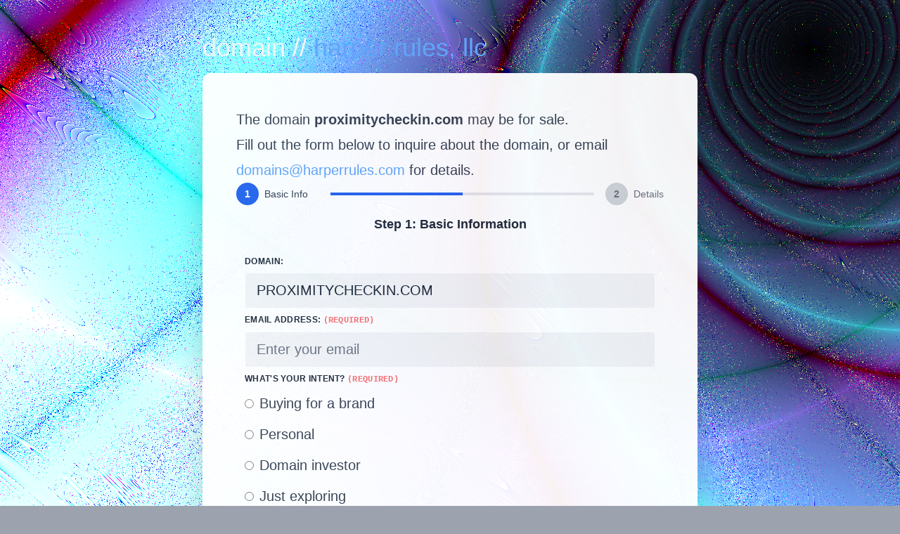

--- FILE ---
content_type: text/html; charset=UTF-8
request_url: https://harperrules.com/domain/?domain=proximitycheckin.com
body_size: 3947
content:
<!doctype html><html lang=en-us itemtype=http://schema.org/WebPage><head><meta charset=utf-8><meta property="twitter:account_id" content="1497"><title>Domain &#183; Harper Rules, LLC</title><meta name=viewport content="width=device-width,initial-scale=1"><meta name=description content="Harper Rules, LLC - we provide the future with the future"><meta name=keywords content="harper reed,nata2,harper rules,awesome"><meta property="og:title" content="Harper Rules, LLC"><meta property="og:description" content="Harper Rules, LLC - we provide the future with the future"><meta property="og:image" content="https://harperreed.com/imgs/og.png"><meta property="og:video" content="https://harperreed.com/imgs/og.mp4"><meta property="og:video:width" content="1280"><meta property="og:video:height" content="704"><meta name=author content="Harper Reed <>"><link rel="shortcut icon" href=/favicon.ico><link href=https://twitter.com/harper rel=me><link href=https://github.com/harperreed rel=me><link href=https://reading.lol rel=me><link href=https://photos.lol rel=me><link href=https://harper.lol rel=me><link href=https://social.modest.com/@harper rel=me><link href=https://gravatar.com/harperreeed rel=me><link href=harper@modest.com rel=me><link href=harper@nata2.org rel=me><link rel=token_endpoint href=https://tokens.indieauth.com/token><link rel=authorization_endpoint href=https://indieauth.com/auth><meta http-equiv=x-dns-prefetch-control content="on"><link rel=preconnect href=https://use.fontawesome.com crossorigin><link rel=preconnect href=//cdnjs.cloudflare.com><link rel=dns-prefetch href=https://use.fontawesome.com><link rel=dns-prefetch href=//ajax.googleapis.com><link rel=dns-prefetch href=//cdnjs.cloudflare.com><link rel=dns-prefetch href=//fonts.googleapis.com><link rel=dns-prefetch href=//connect.facebook.net><link rel=dns-prefetch href=//platform.linkedin.com><link rel=dns-prefetch href=//platform.twitter.com><link rel=preconnect href=https://fonts.googleapis.com><link rel=preconnect href=https://fonts.gstatic.com crossorigin><script>(function(){const e=document.createElement("link");e.href="https://fonts.googleapis.com/css2?family=montserrat:wght@300,400,500,700&family=Signika:wght@500;700&display=swap",e.type="text/css",e.rel="stylesheet",document.head.appendChild(e)})()</script><link href="/css/style.min.32769cbcab2e1f407ac5c07d127ae204d9312db1f78e1d41b3142d720a68a0a8.css" integrity="sha256-MnacvKsuH0B6xcB9EnriBNkxLbH3jh1BsxQtcgpooKg=" rel=stylesheet><script src=https://challenges.cloudflare.com/turnstile/v0/api.js async defer></script><script type=application/ld+json>{"@context":"http://schema.org","@type":"Person","name":"Harper Reed","url":"http://www.harperreed.com","sameAs":["https://instagram.com/harperreed","https://www.linkedin.com/in/harperreed","https://harper.photos","https://harper.blog","https://reading.lol"]}</script></head></head><body class=bg-gray-400><div class="mx-auto max-w-3xl py-12 sm:px-6 lg:px-8"><div class="mb-4 px-2 sm:px-0"><h3 class="text-gray-100 text-4xl"><span class="lowercase mix-blend-screen">Domain</span> // <a href=/>Harper Rules, LLC</a></h3></div><div class="bg-white opacity-95 p-12 rounded-none sm:rounded-xl text-xl shadow-none sm:shadow-2xl"><div class="prose lg:prose-xl"><h2 id=the-domain-hahahugoshortcode2s0hbhb-may-be-for-sale>The domain <strong><span id=domain-name>domain.tld</span>
</strong>may be for sale.</h2><p>Fill out the form below to inquire about the domain, or email <a id=domain-name-mailto href="/cdn-cgi/l/email-protection#c0a4afada1a9aeb380a8a1b2b0a5b2b2b5aca5b3eea3afad"><span class="__cf_email__" data-cfemail="25414a48444c4b56654d445755405757504940560b464a48">[email&#160;protected]</span></a>
for details.</p><div class="row justify-content-md-center"><div class=col-md-8><div class=mb-4><div class="flex justify-between items-center"><div class="flex items-center"><div id=step1-indicator class="w-8 h-8 rounded-full bg-blue-600 text-white flex items-center justify-center text-sm font-bold mr-2">1</div><span class="text-sm font-medium text-gray-700 mr-4">Basic Info</span></div><div class="flex-1 h-1 bg-gray-200 mx-4"><div id=progress-bar class="h-full bg-blue-600 transition-all duration-300" style=width:50%></div></div><div class="flex items-center"><div id=step2-indicator class="w-8 h-8 rounded-full bg-gray-300 text-gray-500 flex items-center justify-center text-sm font-bold mr-2">2</div><span class="text-sm font-medium text-gray-500">Details</span></div></div><div class="text-center mt-2"><span id=step-title class="text-lg font-semibold text-gray-800">Step 1: Basic Information</span></div></div><form id=domainForm class=p-3><input type=text name=hp_field autocomplete=off tabindex=-1 style=position:absolute;left:-9999px;opacity:0><div id=form-part-1 class=form-step><div class="mb-2 w-full px-0"><label class="mb-2 block text-xs font-bold uppercase tracking-wide text-gray-800" for=domain_name>Domain:
</label><input class="block w-full appearance-none rounded border border-white bg-gray-100 px-4 py-3 leading-tight text-gray-800 focus:border-white focus:bg-white focus:outline-none text-xl uppercase" name=domain_name id=domain_name type=text required readonly></div><div class="mb-2 w-full px-0"><label class="mb-2 block text-xs font-bold uppercase tracking-wide text-gray-800" for=email>Email Address:
<span class="font-mono text-xs lm-4 text-red-400">(required)</span>
</label><input class="block w-full appearance-none rounded border border-white bg-gray-100 px-4 py-3 leading-tight text-gray-800 focus:border-white focus:bg-white focus:outline-none" id=email type=email name=email placeholder="Enter your email" required></div><div class="mb-2 w-full px-0"><label class="mb-2 block text-xs font-bold uppercase tracking-wide text-gray-800">What's your intent?
<span class="font-mono text-xs lm-4 text-red-400">(required)</span></label><div class=space-y-2><label class="flex items-center"><input type=radio name=intent value=buying required class=mr-2>
<span>Buying for a brand</span>
</label><label class="flex items-center"><input type=radio name=intent value=personal required class=mr-2>
<span>Personal</span>
</label><label class="flex items-center"><input type=radio name=intent value=domain_investor required class=mr-2>
<span>Domain investor</span>
</label><label class="flex items-center"><input type=radio name=intent value=exploring required class=mr-2>
<span>Just exploring</span></label></div></div><div class="mb-2 w-full px-0"><label class="mb-2 block text-xs font-bold uppercase tracking-wide text-gray-800" for=budget_range>Budget Range:
<span class="font-mono text-xs lm-4 text-red-400">(required)</span>
</label><select class="block w-full appearance-none rounded border border-white bg-gray-100 px-4 py-3 leading-tight text-gray-800 focus:border-white focus:bg-white focus:outline-none" id=budget_range name=budget_range required><option value>Select your budget range</option><option value=1-5k>$1,000 - $5,000</option><option value=5-15k>$5,000 - $15,000</option><option value=15-50k>$15,000 - $50,000</option><option value=50-150k>$50,000 - $150,000</option><option value=150k+>$150,000+</option><option value=not_sure>Not sure</option></select></div><div class="mb-4 w-full px-0 flex justify-end"><button type=button id=next-step-btn class="rounded bg-blue-600 px-6 py-3 font-bold text-white shadow-lg transition duration-200 ease-in-out hover:bg-blue-700 hover:scale-105 hover:shadow-xl focus:outline-none focus:ring-2 focus:ring-blue-500 focus:ring-opacity-50">
Next Step →</button></div></div><div id=form-part-2 class=form-step style=display:none><div class="mb-2 w-full px-0"><label class="mb-2 block text-xs font-bold uppercase tracking-wide text-gray-800" for=timeline>Timeline:
<span class="font-mono text-xs lm-4 text-red-400">(required)</span>
</label><select class="block w-full appearance-none rounded border border-white bg-gray-100 px-4 py-3 leading-tight text-gray-800 focus:border-white focus:bg-white focus:outline-none" id=timeline name=timeline required><option value>When do you need this?</option><option value=this_week>This week</option><option value=2-4_weeks>2-4 weeks</option><option value=1-3_months>1-3 months</option><option value=just_researching>Just researching</option></select></div><div class="mb-2 w-full px-0"><label class="flex items-center"><input type=checkbox id=has_authority name=has_authority class=mr-2>
<span class="text-xs font-bold uppercase tracking-wide text-gray-800">I'm the buyer or have direct approval to purchase this domain</span></label></div><div class="mb-2 w-full px-0"><label class="mb-2 block text-xs font-bold uppercase tracking-wide text-gray-800" for=company_role>Company & Your Role (optional):
        </label><input class="block w-full appearance-none rounded border border-white bg-gray-100 px-4 py-3 leading-tight text-gray-800 focus:border-white focus:bg-white focus:outline-none" id=company_role name=company_role type=text placeholder="e.g., Acme Corp - Marketing Director"></div><div class="mb-2 w-full px-0"><label class="mb-2 block text-xs font-bold uppercase tracking-wide text-gray-800" for=phone>Phone Number (optional):
</label><input class="block w-full appearance-none rounded border border-white bg-gray-100 px-4 py-3 leading-tight text-gray-800 focus:border-white focus:bg-white focus:outline-none" id=phone name=phone type=tel placeholder="Your phone number"></div><div class="mb-2 w-full px-0"><label class="mb-2 block text-xs font-bold uppercase tracking-wide text-gray-800" for=note>Additional Notes (optional):
</label><textarea class="block w-full appearance-none rounded border border-white bg-gray-100 px-4 py-3 leading-tight text-gray-800 focus:border-white focus:bg-white focus:outline-none" id=note name=note placeholder="Any additional information..." rows=3></textarea></div><div class=cf-turnstile data-sitekey=0x4AAAAAAB1BdwnRdtP-4mIV data-action=submit_form data-size=compact data-callback=onTurnstileToken></div><div class="mb-4 w-full px-0 flex justify-between"><button type=button id=prev-step-btn class="rounded bg-gray-500 px-6 py-3 font-bold text-white shadow-lg transition duration-200 ease-in-out hover:bg-gray-600 hover:scale-105 hover:shadow-xl focus:outline-none focus:ring-2 focus:ring-gray-400 focus:ring-opacity-50">
← Back
</button>
<button type=submit id=domainSubmit class="rounded bg-blue-600 px-8 py-4 font-bold text-white shadow-lg transition duration-200 ease-in-out hover:bg-blue-700 hover:scale-110 hover:shadow-xl focus:outline-none focus:ring-2 focus:ring-blue-500 focus:ring-opacity-50 active:bg-blue-800">
Submit Request →</button></div></div></form><div id=successMessage style=display:none class="mb-4 p-4 bg-green-100 border border-green-400 text-green-700 rounded"><strong>Success!</strong> <span id=successDetails></span></div><div id=errorMessage style=display:none class="mb-4 p-4 bg-red-100 border border-red-400 text-red-700 rounded"><strong>Error!</strong> <span id=errorDetails></span></div></div></div></div><div class=clearfix></div></div><div class="footer flex justify-between items-center mt-4 px-2 sm:px-0"><p><a href=/>home
</a><span class=text-gray-500>&#183;</span>
<a href=/about/>about
</a><span class=text-gray-500>&#183;</span>
<a href=/buy/merch/>merch
</a><span class=text-gray-500>&#183;</span>
<a href=/support/>support
</a><span class=text-gray-500>&#183;</span>
<a href=/privacy/>privacy
</a><span class=text-gray-500>&#183;</span>
<img src="https://0.gravatar.com/avatar/b7a96b3d5b5cfed5228396104cd67b38?s=15" class="inline-block w-4 h-4 rounded-full" alt="Harper is awesome"> &copy;
2025 Harper Rules, LLC.</p></div></div><script data-cfasync="false" src="/cdn-cgi/scripts/5c5dd728/cloudflare-static/email-decode.min.js"></script><script src="/js/background.js?cache=2025-09-13%2023%3a57%3a59.824436657%20%2b0000%20UTC%20m%3d%2b0.072149754"></script><script src="/js/domain.js?cache=2025-09-13%2023%3a57%3a59.82444968%20%2b0000%20UTC%20m%3d%2b0.072162788"></script><script src=https://tinylytics.app/embed/uGSPMDR7sxx2yzKk-MWS.js defer></script>
<script async id="netlify-rum-container" src="/.netlify/scripts/rum" data-netlify-rum-site-id="e5f5b146-bbc7-47d4-abb7-65c4f5062d1e" data-netlify-deploy-branch="main" data-netlify-deploy-context="production" data-netlify-cwv-token="eyJhbGciOiJIUzI1NiIsInR5cCI6IkpXVCJ9.eyJzaXRlX2lkIjoiZTVmNWIxNDYtYmJjNy00N2Q0LWFiYjctNjVjNGY1MDYyZDFlIiwiYWNjb3VudF9pZCI6IjVjYWNjNjBmYzM0MjU0MDE4YjgyNmM5YiIsImRlcGxveV9pZCI6IjY4YzYwNGY2YTNmOTcwMDAwODdiOWQ4NyIsImlzc3VlciI6Im5mc2VydmVyIn0.OulpglSJFT4EvTGC2jAgXJfAFiCfV-QPrK4wLdi-8NU"></script><script defer src="https://static.cloudflareinsights.com/beacon.min.js/vcd15cbe7772f49c399c6a5babf22c1241717689176015" integrity="sha512-ZpsOmlRQV6y907TI0dKBHq9Md29nnaEIPlkf84rnaERnq6zvWvPUqr2ft8M1aS28oN72PdrCzSjY4U6VaAw1EQ==" data-cf-beacon='{"version":"2024.11.0","token":"dedc790c6b1b427f9550e53b1a1f8833","r":1,"server_timing":{"name":{"cfCacheStatus":true,"cfEdge":true,"cfExtPri":true,"cfL4":true,"cfOrigin":true,"cfSpeedBrain":true},"location_startswith":null}}' crossorigin="anonymous"></script>
</body></html>

--- FILE ---
content_type: application/javascript; charset=UTF-8
request_url: https://harperrules.com/js/background.js?cache=2025-09-13%2023%3a57%3a59.824436657%20%2b0000%20UTC%20m%3d%2b0.072149754
body_size: 1794
content:
document.addEventListener("DOMContentLoaded", function () {
  const canvas = document.createElement("canvas");
  let gl, program, timeUniformLocation, resolutionUniformLocation;
  let startTime;
  let mouseUniformLocation;
  let mousePosition = [0, 0, 0, 0]; // x, y, click state, 0

  // Create framebuffers for ping-pong rendering (for Conway's Game of Life)
  let framebuffers = [];
  let textures = [];
  let currentTexture = 0;
  let isConwayMode = false;
  let previousStateUniformLocation;

  function resizeCanvas() {
    canvas.width = window.innerWidth;
    canvas.height = window.innerHeight;
    if (gl) {
      gl.viewport(0, 0, canvas.width, canvas.height);
      gl.uniform2f(resolutionUniformLocation, canvas.width, canvas.height);

      // Resize textures if in Conway mode
      if (isConwayMode) {
        setupConwayTextures();
      }
    }
  }

  function setupConwayTextures() {
    // Create two textures for ping-pong rendering
    textures = [createTexture(), createTexture()];
    framebuffers = [gl.createFramebuffer(), gl.createFramebuffer()];

    for (let i = 0; i < 2; i++) {
      gl.bindFramebuffer(gl.FRAMEBUFFER, framebuffers[i]);
      gl.framebufferTexture2D(
        gl.FRAMEBUFFER,
        gl.COLOR_ATTACHMENT0,
        gl.TEXTURE_2D,
        textures[i],
        0,
      );
    }

    // Initialize with random state
    const pixels = new Uint8Array(canvas.width * canvas.height * 4);
    for (let i = 0; i < pixels.length; i += 4) {
      const state = Math.random() > 0.85 ? 255 : 0; // 15% chance of being alive
      pixels[i] = state; // R
      pixels[i + 1] = state; // G
      pixels[i + 2] = state; // B
      pixels[i + 3] = 255; // A
    }

    gl.bindTexture(gl.TEXTURE_2D, textures[0]);
    gl.texImage2D(
      gl.TEXTURE_2D,
      0,
      gl.RGBA,
      canvas.width,
      canvas.height,
      0,
      gl.RGBA,
      gl.UNSIGNED_BYTE,
      pixels,
    );

    // Reset current texture index
    currentTexture = 0;
  }

  function createTexture() {
    const texture = gl.createTexture();
    gl.bindTexture(gl.TEXTURE_2D, texture);
    gl.texParameteri(gl.TEXTURE_2D, gl.TEXTURE_WRAP_S, gl.CLAMP_TO_EDGE);
    gl.texParameteri(gl.TEXTURE_2D, gl.TEXTURE_WRAP_T, gl.CLAMP_TO_EDGE);
    gl.texParameteri(gl.TEXTURE_2D, gl.TEXTURE_MIN_FILTER, gl.NEAREST);
    gl.texParameteri(gl.TEXTURE_2D, gl.TEXTURE_MAG_FILTER, gl.NEAREST);
    gl.texImage2D(
      gl.TEXTURE_2D,
      0,
      gl.RGBA,
      canvas.width,
      canvas.height,
      0,
      gl.RGBA,
      gl.UNSIGNED_BYTE,
      null,
    );
    return texture;
  }

  window.addEventListener("resize", resizeCanvas);

  // Add mouse interaction for Conway
  canvas.addEventListener("mousemove", function (e) {
    mousePosition[0] = e.clientX;
    mousePosition[1] = canvas.height - e.clientY; // Flip Y for WebGL coordinates
  });

  canvas.addEventListener("mousedown", function () {
    mousePosition[2] = 1; // Set click state
  });

  canvas.addEventListener("mouseup", function () {
    mousePosition[2] = 0; // Reset click state
  });

  resizeCanvas();
  canvas.style.position = "fixed";
  canvas.style.top = "0";
  canvas.style.left = "0";
  canvas.style.zIndex = "-1";
  document.body.appendChild(canvas);
  gl = canvas.getContext("webgl");

  const vertexShaderCode = `
    attribute vec4 a_position;
    void main() {
      gl_Position = a_position;
    }
  `;

  let shaders = [
    "atom",
    "background",
    "bugs",
    "checks",
    "conway",
    "color-gutter",
    "color-polys",
    "color-scroll",
    "color-scroll2",
    "color-tube",
    "cloudy-fire",
    "fireworks",
    "galaxy",
    "gross",
    "harperrules",
    "infra",
    "laser-universe",
    "matrix",
    "neon-bands",
    "clouds",
    "painting",
    "mandlebrot",
    "minecraft",
    "minecraft-wild",
    "razzledazzle",
    "twisting-cylinders",
    "red",
    "sea",
    "slime",
    "stars",
    "target",
    "zoomer",
  ];

  const urlParams = new URLSearchParams(window.location.search);
  const shaderParam = urlParams.get("shader");
  let shader;

  if (shaders.includes(shaderParam)) {
    console.log(`Using requested shader: ${shaderParam}`);
    shader = shaderParam;
  } else {
    shader = shaders[Math.floor(Math.random() * shaders.length)];
    console.log(
      `Using random shader: ${shader} (shader param was: ${shaderParam})`,
    );
  }

  // Check if we're using Conway shader
  isConwayMode = shader === "conway";

  console.log(shader);
  fetch(`/shaders/${shader}.glsl`)
    .then((response) => response.text())
    .then((fragmentShaderCode) => {
      const vertexShader = gl.createShader(gl.VERTEX_SHADER);
      gl.shaderSource(vertexShader, vertexShaderCode);
      gl.compileShader(vertexShader);

      const fragmentShader = gl.createShader(gl.FRAGMENT_SHADER);
      gl.shaderSource(fragmentShader, fragmentShaderCode);
      gl.compileShader(fragmentShader);

      program = gl.createProgram();
      gl.attachShader(program, vertexShader);
      gl.attachShader(program, fragmentShader);
      gl.linkProgram(program);
      gl.useProgram(program);

      const positionBuffer = gl.createBuffer();
      gl.bindBuffer(gl.ARRAY_BUFFER, positionBuffer);
      const positions = [-1, -1, 1, -1, -1, 1, 1, 1];
      gl.bufferData(
        gl.ARRAY_BUFFER,
        new Float32Array(positions),
        gl.STATIC_DRAW,
      );

      const positionAttributeLocation = gl.getAttribLocation(
        program,
        "a_position",
      );
      gl.enableVertexAttribArray(positionAttributeLocation);
      gl.vertexAttribPointer(
        positionAttributeLocation,
        2,
        gl.FLOAT,
        false,
        0,
        0,
      );

      resolutionUniformLocation = gl.getUniformLocation(program, "resolution");
      gl.uniform2f(resolutionUniformLocation, canvas.width, canvas.height);

      timeUniformLocation = gl.getUniformLocation(program, "time");
      mouseUniformLocation = gl.getUniformLocation(program, "mouse");

      if (isConwayMode) {
        // Setup for Conway's Game of Life
        previousStateUniformLocation = gl.getUniformLocation(
          program,
          "previousState",
        );
        setupConwayTextures();
      }

      startTime = Date.now();
      render();
    })
    .catch((error) => {
      console.error("Error fetching background shader:", error);
    });

  function render() {
    const currentTime = Date.now();
    const elapsedTime = (currentTime - startTime) / 1000; // Convert to seconds

    gl.uniform1f(timeUniformLocation, elapsedTime);

    if (mouseUniformLocation) {
      gl.uniform4fv(mouseUniformLocation, mousePosition);
    }

    if (isConwayMode) {
      // Conway rendering with ping-pong technique
      const sourceTexIndex = currentTexture;
      const targetTexIndex = (currentTexture + 1) % 2;

      // Render to framebuffer
      gl.bindFramebuffer(gl.FRAMEBUFFER, framebuffers[targetTexIndex]);

      // Bind previous state texture
      gl.activeTexture(gl.TEXTURE0);
      gl.bindTexture(gl.TEXTURE_2D, textures[sourceTexIndex]);
      gl.uniform1i(previousStateUniformLocation, 0);

      // Render to framebuffer
      gl.drawArrays(gl.TRIANGLE_STRIP, 0, 4);

      // Now render to screen
      gl.bindFramebuffer(gl.FRAMEBUFFER, null);
      gl.bindTexture(gl.TEXTURE_2D, textures[targetTexIndex]);
      gl.drawArrays(gl.TRIANGLE_STRIP, 0, 4);

      // Update current texture index
      currentTexture = targetTexIndex;
    } else {
      // Normal rendering for other shaders
      gl.drawArrays(gl.TRIANGLE_STRIP, 0, 4);
    }

    requestAnimationFrame(render);
  }
});


--- FILE ---
content_type: application/javascript; charset=UTF-8
request_url: https://harperrules.com/js/domain.js?cache=2025-09-13%2023%3a57%3a59.82444968%20%2b0000%20UTC%20m%3d%2b0.072162788
body_size: 3998
content:
// ABOUTME: Frontend JavaScript for two-step domain capture form submission
// ABOUTME: Handles Step 1 (email/domain/intent) and Step 2 (qualification details) with debug logging

// Configuration
const CONFIG = {
    API_BASE: "/api/form", // Use local edge function instead of external API
    TURNSTILE_ACTION: "submit_form",
};

let latestTurnstileToken = "";

// Debug logger class
class DebugLogger {
    constructor() {
        this.logs = [];
        this.startTime = Date.now();
        this.createDebugPanel();
        this.logEnvironmentInfo();
    }

    createDebugPanel() {
        // Debug panel removed for production - logging only to console
    }

    log(level, message, data = null) {
        const timestamp = ((Date.now() - this.startTime) / 1000).toFixed(3);
        const logEntry = {
            timestamp,
            level,
            message,
            data,
            time: new Date().toISOString(),
        };

        this.logs.push(logEntry);

        // Console log
        const consoleMethod =
            level === "ERROR" ? "error" : level === "WARN" ? "warn" : "log";
        if (data) {
            console[consoleMethod](`[${timestamp}s] ${message}`, data);
        } else {
            console[consoleMethod](`[${timestamp}s] ${message}`);
        }

        // Visual logging removed for production - console logging only
    }

    logEnvironmentInfo() {
        this.log("INFO", "=== ENVIRONMENT INFO ===");
        this.log("INFO", "User Agent", navigator.userAgent);
        this.log("INFO", "URL", window.location.href);
        this.log("INFO", "Domain", window.location.hostname);
        this.log("INFO", "Protocol", window.location.protocol);
        this.log("INFO", "Cookies Enabled", navigator.cookieEnabled);
        this.log("INFO", "JavaScript Enabled", true);
        this.log("INFO", "CONFIG", CONFIG);
    }

    exportLogs() {
        const logData = {
            timestamp: new Date().toISOString(),
            url: window.location.href,
            userAgent: navigator.userAgent,
            logs: this.logs,
        };

        const dataStr = JSON.stringify(logData, null, 2);
        const dataBlob = new Blob([dataStr], { type: "application/json" });

        const link = document.createElement("a");
        link.href = URL.createObjectURL(dataBlob);
        link.download = `debug-logs-${Date.now()}.json`;
        link.click();
    }
}

// Create global debug logger
const debugLogger = new DebugLogger();

// Turnstile callback function (global scope required by Turnstile)
window.onTurnstileToken = function(token) {
    latestTurnstileToken = token;
    // Dispatch custom event for proper async handling
    document.dispatchEvent(new CustomEvent('turnstile-token', { detail: token }));
    debugLogger.log("INFO", "🎯 Turnstile token received", {
        tokenLength: token.length,
        tokenPrefix: token.substring(0, 20) + "...",
    });
};

// Toast notification system
class ToastNotification {
    constructor() {
        this.container = null;
        this.createContainer();
    }

    createContainer() {
        this.container = document.createElement("div");
        this.container.id = "toast-container";
        this.container.style.cssText = `
            position: fixed;
            top: 20px;
            right: 20px;
            z-index: 1000;
        `;
        document.body.appendChild(this.container);
    }

    show(message, type = "success", duration = 5000) {
        const toast = document.createElement("div");
        toast.className = `toast ${type}`;
        toast.textContent = message;
        toast.style.cssText = `
            padding: 15px 25px;
            margin-bottom: 10px;
            border-radius: 4px;
            color: white;
            font-weight: bold;
            transform: translateX(100%);
            transition: transform 0.3s ease;
            background-color: ${type === "success" ? "#28a745" : "#dc3545"};
        `;

        this.container.appendChild(toast);

        // Trigger animation
        setTimeout(() => {
            toast.style.transform = "translateX(0)";
        }, 10);

        // Auto-remove after duration
        setTimeout(() => {
            toast.style.transform = "translateX(100%)";
            setTimeout(() => {
                if (toast.parentNode) {
                    toast.parentNode.removeChild(toast);
                }
            }, 300);
        }, duration);
    }
}

// Form handler class
class DomainFormHandler {
    constructor() {
        this.domainForm = document.getElementById("domainForm");
        this.domainSubmit = document.getElementById("domainSubmit");
        this.toast = new ToastNotification();

        // Two-step form elements
        this.currentStep = 1;
        this.formPart1 = document.getElementById("form-part-1");
        this.formPart2 = document.getElementById("form-part-2");
        this.nextStepBtn = document.getElementById("next-step-btn");
        this.prevStepBtn = document.getElementById("prev-step-btn");
        this.step1Indicator = document.getElementById("step1-indicator");
        this.step2Indicator = document.getElementById("step2-indicator");
        this.progressBar = document.getElementById("progress-bar");
        this.stepTitle = document.getElementById("step-title");

        this.init();
    }

    init() {
        debugLogger.log("INFO", "🚀 === INITIALIZING DOMAIN FORM HANDLER ===");

        if (!this.domainForm) {
            debugLogger.log("ERROR", "❌ Domain form element not found!");
            return;
        }

        debugLogger.log("INFO", "✅ Form found", {
            domainForm: !!this.domainForm,
            domainSubmit: !!this.domainSubmit,
        });

        // Add event listeners
        this.domainForm.addEventListener("submit", this.handleFormSubmit.bind(this));
        debugLogger.log("INFO", "✅ Domain form submit event listener added");

        // Two-step navigation listeners
        if (this.nextStepBtn) {
            this.nextStepBtn.addEventListener("click", this.nextStep.bind(this));
            debugLogger.log("INFO", "✅ Next step button listener added");
        }
        if (this.prevStepBtn) {
            this.prevStepBtn.addEventListener("click", this.prevStep.bind(this));
            debugLogger.log("INFO", "✅ Previous step button listener added");
        }

        // Initialize step display
        this.showStep(1);

        // Debug controls removed for production

        // Wait for Turnstile to load
        this.waitForTurnstile();

        // Initialize domain from URL
        this.initializeDomainFromURL();
        
        debugLogger.log("INFO", "🏁 === INITIALIZATION COMPLETE ===");
    }

    initializeDomainFromURL() {
        // Get the domain name from URL parameters
        const urlParams = new URLSearchParams(window.location.search);
        const domainName = urlParams.get("domain");

        if (domainName) {
            debugLogger.log("INFO", "Domain found in URL", { domain: domainName });
            
            // Update the visible domain name display (if exists on page)
            const domainDisplay = document.getElementById("domain-name");
            if (domainDisplay) {
                domainDisplay.textContent = domainName;
                debugLogger.log("INFO", "Updated domain display element");
            }

            // Also update the mailto link if it exists
            const mailtoLink = document.getElementById("domain-name-mailto");
            if (mailtoLink) {
                mailtoLink.setAttribute(
                    "href",
                    `mailto:domains@harperrules.com?subject=Domain Inquiry: ${domainName}`,
                );
                debugLogger.log("INFO", "Updated mailto link");
            }

            // Update the form field
            const domainInput = document.getElementById("domain_name");
            if (domainInput) {
                domainInput.value = domainName;
                debugLogger.log("INFO", "Updated form domain input field");
            }
        }
    }

    waitForTurnstile() {
        debugLogger.log("INFO", "🔄 Waiting for Turnstile to load...");

        let attempts = 0;
        const maxAttempts = 100; // 10 seconds max

        const checkTurnstile = () => {
            attempts++;

            if (typeof turnstile !== "undefined") {
                debugLogger.log("INFO", "✅ Turnstile loaded successfully!");
                this.testTurnstileReadiness();
            } else {
                if (attempts >= maxAttempts) {
                    debugLogger.log("ERROR", "❌ Turnstile failed to load after 10 seconds");
                } else {
                    setTimeout(checkTurnstile, 100);
                }
            }
        };
        checkTurnstile();
    }

    testTurnstileReadiness() {
        debugLogger.log("INFO", "🧪 Testing Turnstile readiness...");

        // For compact widgets, we don't need to test execute - the widget will handle it automatically
        debugLogger.log("INFO", "✅ Turnstile ready - using compact widget with automatic execution");
    }

    async handleFormSubmit(event) {
        event.preventDefault();
        debugLogger.log("INFO", "🚀 === FORM SUBMISSION STARTED ===");

        try {
            this.setFormLoading(true);
            this.hideMessages();

            // Check if we have a Turnstile token from the callback
            if (!latestTurnstileToken) {
                throw new Error("Please complete the security verification");
            }

            debugLogger.log("INFO", "✅ Using Turnstile token from callback");

            // Collect form data
            const { formData, honeypot } = this.collectFormData(this.domainForm);
            debugLogger.log("INFO", "✅ Form data collected", formData);

            // Submit to edge function
            const response = await this.submitForm({
                cf_turnstile_response: latestTurnstileToken,
                fields: formData,
                hp_field: honeypot
            });
            debugLogger.log("INFO", "✅ Form submission successful", response);

            // Redirect to thank you page
            debugLogger.log("INFO", "🎯 Redirecting to thank you page");
            window.location.href = "/domain-thanks/";

            debugLogger.log("INFO", "🎯 Form completed successfully");
        } catch (error) {
            debugLogger.log("ERROR", "💥 Form submission failed!", error);
            this.showError(error.message);
        } finally {
            this.setFormLoading(false);
        }
    }


    collectFormData(form) {
        const formData = new FormData(form);
        const data = {};
        let honeypotValue = "";

        for (let [key, value] of formData.entries()) {
            if (key === 'has_authority') {
                data[key] = true; // checkbox is only present if checked
            } else if (key === 'hp_field') {
                honeypotValue = value; // Store honeypot separately, don't include in form data
            } else if (typeof value === 'string' && value.trim()) {
                data[key] = value.trim();
            }
        }

        // Set has_authority to false if not present
        if (!data.has_authority) {
            data.has_authority = false;
        }

        // Return both form data and honeypot value separately
        return { formData: data, honeypot: honeypotValue };
    }

    async submitForm(data) {
        const response = await fetch(CONFIG.API_BASE, {
            method: 'POST',
            headers: { 'Content-Type': 'application/json' },
            body: JSON.stringify(data),
        });

        const result = await response.json();

        if (!response.ok) {
            throw new Error(result.error || 'Form submission failed');
        }

        return result;
    }

    showError(message) {
        const errorDetails = document.getElementById('errorDetails');
        if (errorDetails) {
            errorDetails.textContent = message;
        }
        
        const errorMessage = document.getElementById('errorMessage');
        if (errorMessage) {
            errorMessage.style.display = 'block';
            errorMessage.scrollIntoView({ behavior: 'smooth', block: 'center' });
        }
        
        this.toast.show(`Error: ${message}`, "error");
    }

    showSuccess(message = "Success. We will reach out soon.") {
        const successDetails = document.getElementById('successDetails');
        if (successDetails) {
            successDetails.textContent = message;
        }

        const successMessage = document.getElementById('successMessage');
        if (successMessage) {
            successMessage.style.display = 'block';
            successMessage.scrollIntoView({ behavior: 'smooth', block: 'center' });
        }

        this.toast.show(message, "success");
    }

    hideMessages() {
        const errorMessage = document.getElementById('errorMessage');
        if (errorMessage) errorMessage.style.display = 'none';
        
        const successMessage = document.getElementById('successMessage');
        if (successMessage) successMessage.style.display = 'none';
    }

    setFormLoading(isLoading) {
        if (this.domainSubmit) {
            this.domainSubmit.disabled = isLoading;
            this.domainSubmit.textContent = isLoading
                ? "Submitting..."
                : "Submit Request →";
        }
    }

    // Two-step form navigation methods
    nextStep() {
        debugLogger.log("INFO", "🔄 Moving to next step");

        // Validate Part 1 before proceeding
        if (this.currentStep === 1) {
            if (!this.validatePart1()) {
                debugLogger.log("WARN", "⚠️ Part 1 validation failed");
                return;
            }
        }

        if (this.currentStep < 2) {
            this.currentStep++;
            this.showStep(this.currentStep);
            debugLogger.log("INFO", `✅ Advanced to step ${this.currentStep}`);
        }
    }

    prevStep() {
        debugLogger.log("INFO", "🔄 Moving to previous step");

        if (this.currentStep > 1) {
            this.currentStep--;
            this.showStep(this.currentStep);
            debugLogger.log("INFO", `✅ Returned to step ${this.currentStep}`);
        }
    }

    showStep(step) {
        debugLogger.log("INFO", `🎯 Showing step ${step}`);

        // Hide all steps with fade effect
        if (this.formPart1) {
            this.formPart1.style.display = "none";
            this.formPart1.style.opacity = "0";
        }
        if (this.formPart2) {
            this.formPart2.style.display = "none";
            this.formPart2.style.opacity = "0";
        }

        // Show current step with fade in
        setTimeout(() => {
            if (step === 1 && this.formPart1) {
                this.formPart1.style.display = "block";
                this.formPart1.style.transition = "opacity 0.3s ease-in-out";
                setTimeout(() => this.formPart1.style.opacity = "1", 10);
                this.updateProgressIndicator(1);
            } else if (step === 2 && this.formPart2) {
                this.formPart2.style.display = "block";
                this.formPart2.style.transition = "opacity 0.3s ease-in-out";
                setTimeout(() => this.formPart2.style.opacity = "1", 10);
                this.updateProgressIndicator(2);
            }
        }, 100);
    }

    updateProgressIndicator(step) {
        if (step === 1) {
            // Step 1 active
            if (this.step1Indicator) {
                this.step1Indicator.className = "w-8 h-8 rounded-full bg-blue-600 text-white flex items-center justify-center text-sm font-bold mr-2";
            }
            if (this.step2Indicator) {
                this.step2Indicator.className = "w-8 h-8 rounded-full bg-gray-300 text-gray-500 flex items-center justify-center text-sm font-bold mr-2";
            }
            if (this.progressBar) {
                this.progressBar.style.width = "50%";
            }
            if (this.stepTitle) {
                this.stepTitle.textContent = "Step 1: Basic Information";
            }
        } else if (step === 2) {
            // Step 2 active
            if (this.step1Indicator) {
                this.step1Indicator.className = "w-8 h-8 rounded-full bg-blue-600 text-white flex items-center justify-center text-sm font-bold mr-2";
            }
            if (this.step2Indicator) {
                this.step2Indicator.className = "w-8 h-8 rounded-full bg-blue-600 text-white flex items-center justify-center text-sm font-bold mr-2";
            }
            if (this.progressBar) {
                this.progressBar.style.width = "100%";
            }
            if (this.stepTitle) {
                this.stepTitle.textContent = "Step 2: Additional Details";
            }
        }
    }

    validatePart1() {
        // Check required fields in Part 1
        const domain = document.getElementById('domain_name');
        const email = document.getElementById('email');
        const intent = document.querySelector('input[name="intent"]:checked');
        const budget = document.getElementById('budget_range');

        if (!domain?.value) {
            this.showError("Domain name is required");
            return false;
        }
        if (!email?.value) {
            this.showError("Email address is required");
            return false;
        }
        if (!intent) {
            this.showError("Please select your intent");
            return false;
        }
        if (!budget?.value) {
            this.showError("Please select a budget range");
            return false;
        }

        debugLogger.log("INFO", "✅ Part 1 validation passed");
        return true;
    }

    // Debug controls removed for production
}

// Initialize when DOM is ready
document.addEventListener("DOMContentLoaded", () => {
    new DomainFormHandler();
});